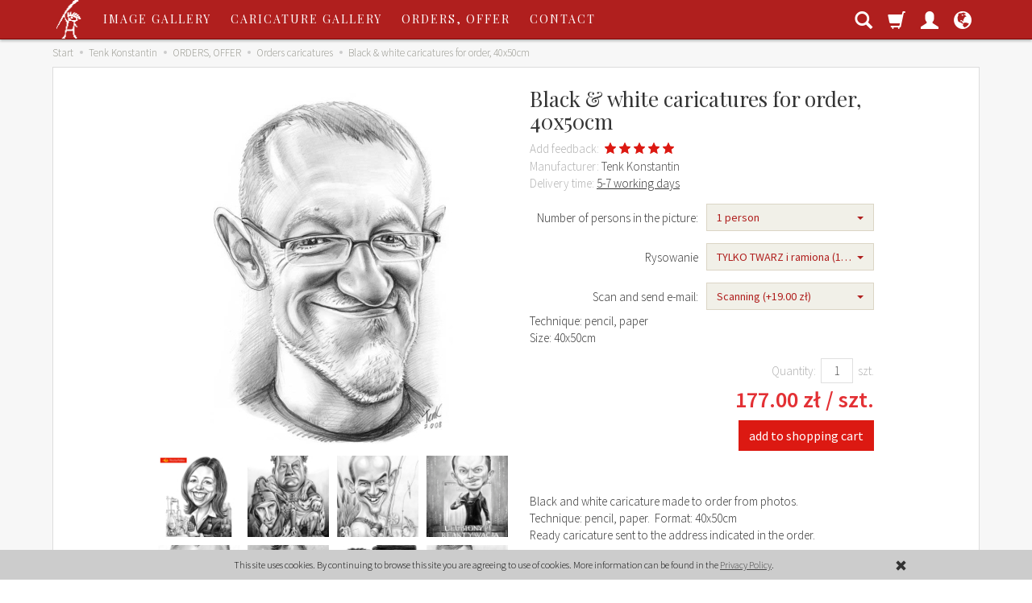

--- FILE ---
content_type: text/html; charset=utf-8
request_url: https://www.art-profile.com/manufacturer/en/tenk-konstantin/black-and-white-caricatures-for-order-40x50cm.html
body_size: 14363
content:
<!DOCTYPE html>
<html lang="en">
   <head>
        <meta name="viewport" content="width=device-width, initial-scale=1.0, maximum-scale=1.0" /> 
        
        
        

        
        
         
        
        
        
        
        
        

        
        
        
        
        
        

        <meta http-equiv="Content-Type" content="text/html; charset=utf-8" />
<meta name="keywords" content="Tenk Konstantin, caricature, custom caricatures, caricatures from photos, 
caricature orders, black and white caricatures, gift caricature, for wedding, wedding anniversary, for the boss, birthday, birthday present, funny caricature," />
<meta name="description" content="Tenk Konstantin - Black and white caricatures to order from take off. Technique: pencil, paper. Size: 40x50cm" />
<title>Tenk Konstantin - Black &amp; white caricatures for order, 40x50cm</title>
<link rel="canonical" href="https://www.art-profile.com/en/black-and-white-caricatures-for-order-40x50cm.html" />
        <link href="/bootstrap/css/bootstrap.min.css?v320" rel="stylesheet" type="text/css" />
        <link href="/cache/css/9c1b20e5867a5b87dd09a149a18bdc07.css?lm=1627652382" rel="stylesheet" type="text/css" media="screen" />

        <script src="/cache/js/1982712f64b5bfacc18b778ee025a06a.js?lm=1592604774" type="text/javascript"></script>

        <link rel="shortcut icon" type="image/x-icon" href="/favicon.ico" />
        <link href='https://fonts.googleapis.com/css?family=Playfair+Display:400&subset=latin,latin-ext' rel='stylesheet' type='text/css'>
<link href='https://fonts.googleapis.com/css?family=Source+Sans+Pro:600,400,300,600italic,400italic,300italic&subset=latin,latin-ext' rel='stylesheet' type='text/css'> 
        
        
        <!--[if IE 9]>
        <style type="text/css">
            select.form-control
            {
                padding-right: 0;
                background-image: none;
            }
        </style> 
        <![endif]-->

        <script type="text/javascript">    
        //<![CDATA[
        jQuery(function($) {
            $(document).ready(function(){
                $('body [data-equalizer]').equalizer({ use_tallest: true });
                $(window).scroll(function () {
                    if ($(this).scrollTop() > 100) {
                        $('#toTop').fadeIn();
                    } else {
                        $('#toTop').fadeOut();
                    }
                });
                $('#toTop').click(function () {
                    $("html, body").animate({
                        scrollTop: 0
                    }, 300);
                    return false;
                });

                var scroll = false;
                var $window = $(window);
                $window.scroll(function() {
                    scroll = true;
                });
                setInterval(function() {
                    if (scroll) {
                        if($window.scrollTop() + $window.height() >= $(document).height()-250) {
                            $('#phone-call').show()
                        }else{
                            $('#phone-call').hide()
                        }
                        scroll = false;
                    }
                }, 255);

                $('#nav-button-search.collapsed').click(function() {
                    setTimeout(function(){ 
                        $('#nav-search .form-control').focus();
                    }, 300);
                });
            });
        });
        //]]>
        </script> 
        
          
        <meta property="fb:app_id" content="" /> 
        <link rel="alternate" hreflang="pl" href="https://www.art-profile.com/karykatury-na-zamowienie-czarno-biale-40x50cm.html">
        <link rel="alternate" hreflang="en" href="https://www.art-profile.com/en/black-and-white-caricatures-for-order-40x50cm.html">
        <link rel="alternate" hreflang="de" href="https://www.art-profile.com/de/karikaturen-auf-bestellung-schwarz-weiss-40x50cm.html">
        <meta property="og:type" content="website" /><meta property="og:title" content="Black &amp; white caricatures for order, 40x50cm" /><meta property="og:description" content="Black and white caricature made to order from photos. Technique: pencil, paper.  Format: 40x50cm  Ready caricature sent to the address indicated in the order." /><meta property="og:url" content="https://www.art-profile.com/manufacturer/en/tenk-konstantin/black-and-white-caricatures-for-order-40x50cm.html" /><meta property="og:image" content="https://www.art-profile.com/media/products/725909ce67048c7d175ce3f06d881b38/images/thumbnail/big_Skan-karykatury-208.jpg?lm=1743863480" /><meta property="og:updated_time" content="1769265220" />   </head>
   <body>
            <script async defer crossorigin="anonymous" src="https://connect.facebook.net/en_US/sdk.js#xfbml=1&version=v3.3&autoLogAppEvents=1"></script>
    <div id="facebook-slider" style="position: fixed;left:-420px;top: 90px;height: 82px;background: url('/images/frontend/theme/default2/fb-button.png') right top no-repeat;padding-right: 31px;cursor: pointer;z-index: 100;background-position:420px -4px;">
    	        
        	        <div id="facebook-box-site" style="background-color:#FFFFFF;">		        
                <div id="facebook_site_result"></div>
	        </div>
                
    </div>
<script type="text/javascript" language="javascript">
 //<![CDATA[
 jQuery(function ($)
 {
     $("#facebook_site_result").append('<fb:like-box data-href="https://www.facebook.com/KARYKATURY/" header="true" show_faces="true" stream="true" width="420" border_color="#0e3c99" colorscheme="light"></fb:like-box>');

     $("#facebook_box_result").append('<fb:like send="false" show_faces="false" action="like" width="420" data-href="https://www.art-profile.com" colorscheme="dark" layout="button_count" class="fb_edge_widget_with_comment fb_iframe_widget"></fb:like>');

     $(function () {
         $("#facebook-slider").hover(
         function(){
            $("#facebook-slider").stop(true, false).animate({left:"0"},"slow");
         },
         function(){
         $("#facebook-slider").stop(true, false).animate({left:"-420"},"slow");
                 }
         );
     })
 });
 //]]>
</script><style>
		.at4-share
	{
		display: none !important;
	}
	
		.at-image-sharing-tool
	{
	display: none !important;
	}
	.at-image-sharing-mobile-icon
	{
	display: none !important;
	}
	
		.at-share-dock
	{
	display: none !important;
	}
	
</style>

 
        <header>
    <nav id="header-navbar" class="navbar navbar-fixed-top" role="navigation">
    <div class="container">  
        <div id="logo">
            <div>
                <a href="/lang/en">
                    <img src="/images/frontend/theme/art5/_editor/prod/4be2e49d0177f46f56656cb2c908b401.png" alt="Logo" />
                </a>
            </div> 
        </div>                 
        <div id="navbar-buttons" class="btn-group pull-right">  
            <button id="nav-button-search" type="button" class="btn btn-navbar hidden-xs collapsed" data-toggle="collapse" data-target="#nav-search"  data-parent="#header-navbar">
                <span class="glyphicon glyphicon-search"></span>
            </button>  

            <button id="nav-button-shopping-cart" class="btn btn-navbar collapsed empty" data-toggle="collapse" data-target="#nav-shopping-cart"  data-parent="#header-navbar">
                <span class="glyphicon glyphicon-shopping-cart"></span>
                <small class="quantity"></small>
            </button>

             
            <a href="https://www.art-profile.com/user/loginUser/lang/en" id="nav-button-user" class="hidden-xs btn btn-navbar collapsed">
                <span id="login-status-info" class="glyphicon glyphicon-user"></span>
                <small class="login-status">&nbsp;</small>
            </a> 
            <button id="nav-button-user" class="visible-xs btn btn-navbar collapsed" data-toggle="collapse" data-target="#nav-user" data-parent="#header-navbar">
                <span id="login-status-info" class="glyphicon glyphicon-user"></span>
                <small class="login-status">&nbsp;</small>
            </button>     
                                             
            <button id="nav-button-settings" class="btn btn-navbar hidden-xs collapsed" data-toggle="collapse" data-target="#nav-settings" data-parent="#header-navbar">
                <span class="glyphicon glyphicon-globe"></span>
            </button>                                                                  
        </div>           
        <div class="navbar-header">
            <button id="nav-button-menu" type="button" class="navbar-toggle collapsed" data-toggle="collapse" data-target="#nav-menu" data-parent="#header-navbar">
                <span class="icon-bar"></span>
                <span class="icon-bar"></span>
                <span class="icon-bar"></span>
            </button>                            
        </div>               
        <!-- Menu -->
            <div id="nav-menu" class="navbar-collapse collapse">
                <ul class="nav navbar-nav horizontal-categories" style="visibility: hidden; height: 0">                       
    <li class="visible-xs">
        <form action="/product/en/search" class="form-inline search" method="get">
    <div class="input-group">
        <label class="sr-only" for="search">Wyszukaj</label>
        <input type="search" autocomplete="off" class="form-control" name="query" value="" placeholder='Search...' />
        <span class="input-group-btn">
            <button class="btn btn-primary" type="submit"><span class="glyphicon glyphicon-search"></span></button>
        </span>                                
    </div>
</form>


<script id="search-result-tpl" type="text/x-template">
    <div class="media">
        <div class="media-left">
            <a href="#">
                <img class="media-object" src="{%=o.image%}" alt="{%=o.name%}">
            </a>
        </div>
        <div class="media-body">
            <h4 class="media-heading">{%=o.name%}</h4>
            {% if (o.price) { %}
                <div class="price-info">
                    {% if (o.price.type == 'gross_net')  { %}
                        <span class="price">{%=o.price.brutto%}</span>
                    {% } else if (o.price.type == 'net_gross') { %}
                        <span class="price">{%=o.price.netto%}</span>
                    {% } else if (o.price.type == 'only_net') { %}
                        <span class="price">{%=o.price.netto%}</span>
                    {% } else { %}
                        <span class="price">{%=o.price.brutto%}</span>
                    {% } %}
                </div>
            {% } %}
        </div>
    </div>
</script>

<script type="text/javascript">
    jQuery(function($) {
        $('.search').submit(function() {
            var input = $(this).find('input[name=query]');

            if (!input.val()) {
                input.parent().addClass('has-error');
                return false;
            } 

            input.parent().removeClass('has-error');
            return true;            
        });

        var products = new Bloodhound({
            datumTokenizer: Bloodhound.tokenizers.obj.whitespace('name'),
            queryTokenizer: Bloodhound.tokenizers.whitespace,
            remote: {
                url: '/search/typeahead/lang/en?query=%QUERY',
                wildcard: '%QUERY'
            },
            limit: 100
        });
     
        products.initialize();

        var tpl = tmpl($('#search-result-tpl').html());
        
        var typeahead = $('.search input[type="search"]');
        typeahead.typeahead({
            minLength: 3,
            source: products.ttAdapter(),
            messages: {
                noresults: false,
            }, 
            viewport: { selector: '#header-navbar', padding: 0 },   
            template: function(suggestions) {
                var content = '';
                for (var i = 0; i < suggestions.length; i++) {
                    content += '<li data-url="'+suggestions[i].url+'">'+tpl(suggestions[i])+'</li>';
                }
                return content;
            }
        });
    });
</script>

    </li>    
                                                    <li class="dropdown">
                    <a href="/category/en/galeria-obrazow" class="dropdown-toggle category-link" data-hover="dropdown" data-toggle="dropdown">IMAGE GALLERY</a>
                    <ul class="dropdown-menu">
                                                    <li><a href="/category/en/tematyka-obrazow" class="category-link">SUBJECTS OF IMAGES</a></li>
                                                    <li><a href="/category/en/technika-wykonania" class="category-link">TECHNICS OF EXECUTION</a></li>
                                            </ul> 
                </li>
                     
                                                    <li class="dropdown">
                    <a href="/category/en/galeria-karykatur" class="dropdown-toggle category-link" data-hover="dropdown" data-toggle="dropdown">CARICATURE GALLERY</a>
                    <ul class="dropdown-menu">
                                                    <li><a href="/category/en/galeria-karykatur-tematyka-karykatur" class="category-link">SUBJECTS OF CARICATURES</a></li>
                                                    <li><a href="/category/en/galeria-karykatur-technika-wykonania" class="category-link">TECHNICS OF EXECUTION</a></li>
                                            </ul> 
                </li>
                     
                                                    <li class="dropdown">
                    <a href="/category/en/orders-offer" class="dropdown-toggle category-link" data-hover="dropdown" data-toggle="dropdown">ORDERS, OFFER</a>
                    <ul class="dropdown-menu">
                                                    <li><a href="/category/en/orders-caricatures" class="category-link">Orders caricatures</a></li>
                                                    <li><a href="/category/en/tematyka-obrazow-portrety-oferta-specjalna" class="category-link">Orders portraits</a></li>
                                            </ul> 
                </li>
                     
          
    
        <li><a href="/webpage/en/contact.html">Contact</a></li>

</ul>

<script type="text/javascript">
//<![CDATA[
jQuery(function($) {
    var horizontalCategories = $('.horizontal-categories');
    var headerContainer = $('#header-navbar .container');
    var logo = $('#logo');
    var buttons = $('#navbar-buttons');
    var categories = horizontalCategories.children(':not(.more)');
    var moreContainer = $('<li style="display: none" class="dropdown more"><a data-toggle="dropdown" data-hover="dropdown" class="dropdown-toggle" href="#"><span class="icon-bar"></span><span class="icon-bar"></span><span class="icon-bar"></span></a><ul class="dropdown-menu"></ul>');


    moreContainer.children("a").dropdownHover();

    horizontalCategories.append(moreContainer); 

    horizontalCategories.bind('highlight', function(event, href) {
        var $this = $(this);
        if (href) {
            $this.find('a[href="'+href+'"]').parents("li").addClass("active"); 
            $this.data('href', href);
        } else {
            $this.find('a[href="'+$this.data('href')+'"]').parents("li").addClass("active");
        }      
    }); 

    function more() {


        var current = 0;
        var content = '';

        moreContainer.hide();

        if ($(window).width() < 768) {
            categories.show(); 
        } else {
            horizontalCategories.css({ visibility: 'hidden', 'height': 0 });  
            
            var widthOffset = logo.width() + 180 + moreContainer.width();
            var width = headerContainer.width() - widthOffset;
            categories.each(function() {
                var li = $(this);
               
                current += li.width();

                if (current >= width) {
                    li.hide();
                    var link = li.children('a');
                    content += '<li><a href="'+link.attr('href')+'" class="category-link">'+link.html()+'</a></li>';
                } else {
                    li.show();
                }
                
            });

            if (content) {
                moreContainer.children('.dropdown-menu').html(content);
                moreContainer.show();
                horizontalCategories.trigger('highlight');  
            } 
            
        }
  
        horizontalCategories.css({ visibility: 'visible', 'height': 'auto' });     
    }

    horizontalCategories.on("click", '.category-link', function() {
        var link = $(this);

        if (link.data('toggle') != 'dropdown' || link.data('toggle') == 'dropdown' && link.parent().hasClass('open')) {
            window.location = $(this).attr('href')+'?horizontal';
            return false;
        }
    }); 

    var win = $(window);

    var throttle = 250,
        handler = function() {
            curr = ( new Date() ).getTime();
            diff = curr - lastCall;

            if ( diff >= throttle ) {

                lastCall = curr;
                $( window ).trigger( "throttledresize" );

            } else {

                if ( heldCall ) {
                    clearTimeout( heldCall );
                }

                // Promise a held call will still execute
                heldCall = setTimeout( handler, throttle - diff );
            }
        },
        lastCall = 0,
        heldCall,
        curr,
        diff;

    win.resize(handler);

    win.on("deviceorientation", handler); 

    win.on("throttledresize", more);

    $(window).one("webkitTransitionEnd otransitionend oTransitionEnd msTransitionEnd transitionend webkitAnimationEnd oanimationend msAnimationEnd animationend", more);

    var img = $('#logo img');
    img.one('load', more);
    if (img.get(0).complete || img.get(0).readyState === 4) {
        more();
    }
});
//]]>   
</script>

            </div>            
        <div class="navbar-dropdown">                
            <!-- Koszyk -->
            <div id="nav-shopping-cart" class="navbar-collapse collapse">
                    <div class="shopping-cart clearfix">
            <div class="text-right">Your shopping cart is empty</div>
    </div>


<script type="text/javascript">
//<![CDATA[
jQuery(function($) {
    var quantity = 0;
    $("#nav-button-shopping-cart .quantity").html(quantity ? quantity : ""); 
    $('#nav-shopping-cart [data-toggle=tooltip]').tooltip().on('show.bs.tooltip', function(e) {
        var target = $(e.target);
        if (target.hasClass('product-option-label')) {
            var maxWidth = target.css('max-width');
            target.css({ 'max-width': 'none' });
            var width = target.width();
            target.css({ 'max-width': maxWidth });

            return width > target.width();
        }

        return true;
    });
    if (quantity > 0) {
        $("#nav-button-shopping-cart.empty").removeClass('empty');
    };
});
//]]>   
</script>


            </div>        

            <div id="nav-user" class="navbar-collapse collapse">
                <ul class="nav navbar-nav">
                    <!-- Moje konto, Język, Waluta -->                    
                        <li class="user-options"><a href="https://www.art-profile.com/user/loginUser/lang/en" rel="nofollow">Log in</a></li>
    <li class="user-options user-options-logout"><a href="https://www.art-profile.com/user/createAccount/lang/en" rel="nofollow">Create account</a></li>    

<li class="dropdown visible-xs"><a href="#" rel="nofollow" class="dropdown-toggle" data-hover="dropdown" data-toggle="dropdown">
    English <span class="caret"></span>
</a>
<ul class="dropdown-menu">
    <li><a href="https://www.art-profile.com/manufacturer/pl/tenk-konstantin/black-and-white-caricatures-for-order-40x50cm.html" rel="nofollow">Polski</a></li>
    <li class="active"><a href="/manufacturer/en/tenk-konstantin/black-and-white-caricatures-for-order-40x50cm.html" rel="nofollow">English</a></li>
    <li><a href="/manufacturer/de/tenk-konstantin/black-and-white-caricatures-for-order-40x50cm.html" rel="nofollow">Deutsch</a></li>
</ul></li> 
<li class="dropdown visible-xs"></li>

                                                           
                </ul>
            </div>

            <div id="nav-settings" class="hidden-xs navbar-collapse collapse"><ul class="nav navbar-nav"><li class="dropdown"><a href="#" rel="nofollow" class="dropdown-toggle" data-hover="dropdown" data-toggle="dropdown">
    English <span class="caret"></span>
</a>
<ul class="dropdown-menu">
    <li><a href="https://www.art-profile.com/manufacturer/pl/tenk-konstantin/black-and-white-caricatures-for-order-40x50cm.html" rel="nofollow">Polski</a></li>
    <li class="active"><a href="/manufacturer/en/tenk-konstantin/black-and-white-caricatures-for-order-40x50cm.html" rel="nofollow">English</a></li>
    <li><a href="/manufacturer/de/tenk-konstantin/black-and-white-caricatures-for-order-40x50cm.html" rel="nofollow">Deutsch</a></li>
</ul></li><li class="dropdown"></li></ul></div>

            <div id="nav-search" class="navbar-collapse collapse hidden-xs">
                <form action="/product/en/search" class="form-inline search" method="get">
    <div class="input-group">
        <label class="sr-only" for="search">Wyszukaj</label>
        <input type="search" autocomplete="off" class="form-control" name="query" value="" placeholder='Search...' />
        <span class="input-group-btn">
            <button class="btn btn-primary" type="submit"><span class="glyphicon glyphicon-search"></span></button>
        </span>                                
    </div>
</form>


<script id="search-result-tpl" type="text/x-template">
    <div class="media">
        <div class="media-left">
            <a href="#">
                <img class="media-object" src="{%=o.image%}" alt="{%=o.name%}">
            </a>
        </div>
        <div class="media-body">
            <h4 class="media-heading">{%=o.name%}</h4>
            {% if (o.price) { %}
                <div class="price-info">
                    {% if (o.price.type == 'gross_net')  { %}
                        <span class="price">{%=o.price.brutto%}</span>
                    {% } else if (o.price.type == 'net_gross') { %}
                        <span class="price">{%=o.price.netto%}</span>
                    {% } else if (o.price.type == 'only_net') { %}
                        <span class="price">{%=o.price.netto%}</span>
                    {% } else { %}
                        <span class="price">{%=o.price.brutto%}</span>
                    {% } %}
                </div>
            {% } %}
        </div>
    </div>
</script>

<script type="text/javascript">
    jQuery(function($) {
        $('.search').submit(function() {
            var input = $(this).find('input[name=query]');

            if (!input.val()) {
                input.parent().addClass('has-error');
                return false;
            } 

            input.parent().removeClass('has-error');
            return true;            
        });

        var products = new Bloodhound({
            datumTokenizer: Bloodhound.tokenizers.obj.whitespace('name'),
            queryTokenizer: Bloodhound.tokenizers.whitespace,
            remote: {
                url: '/search/typeahead/lang/en?query=%QUERY',
                wildcard: '%QUERY'
            },
            limit: 100
        });
     
        products.initialize();

        var tpl = tmpl($('#search-result-tpl').html());
        
        var typeahead = $('.search input[type="search"]');
        typeahead.typeahead({
            minLength: 3,
            source: products.ttAdapter(),
            messages: {
                noresults: false,
            }, 
            viewport: { selector: '#header-navbar', padding: 0 },   
            template: function(suggestions) {
                var content = '';
                for (var i = 0; i < suggestions.length; i++) {
                    content += '<li data-url="'+suggestions[i].url+'">'+tpl(suggestions[i])+'</li>';
                }
                return content;
            }
        });
    });
</script>

            </div>
        </div>
    </div>
</nav>

<script type="text/javascript">    
//<![CDATA[
jQuery(function($) {
    if ($('#nav-settings  > ul > li:empty').length == 2)
    {
        $('#nav-button-settings').hide();
    }   

    function submenuHeight() {     
        var dropdown = $('#header-navbar .dropdown-menu');
        if ($(window).width() > 767) {
            var scrolled = $(window).scrollTop();
            var windowHeight = $(window).height();
            var headerHeight = $('#header-navbar').height();
            dropdown.css('max-height', windowHeight - headerHeight - 15);
        } else {
            dropdown.removeAttr("style");
        };
    }

    $(document).ready(function(){   
        submenuHeight();
        if ($(window).width() < 768) {
            var windowHeightMobile = $(window).height();
            var menuHeightMobile = $('#header-navbar').height();
            $('#header-navbar .navbar-collapse').css('max-height', windowHeightMobile - menuHeightMobile);
        };    
    });

    $(window).scroll(function(){
        submenuHeight();
    });

    $(window).resize(function(){
        submenuHeight();
    });
   
});
//]]>
</script> 

</header>

<div id="one-column-layout">
    <div class="container">
    	 		
			<ol class="breadcrumb hidden-xs" itemscope itemtype="https://schema.org/BreadcrumbList">
    <li itemprop="itemListElement" itemscope itemtype="https://schema.org/ListItem">
    	<a itemprop="item" href="https://www.art-profile.com/lang/en?lang=en"><span itemprop="name">Start</span></a>
    	<meta itemprop="position" content="1" />
    </li>
    	        <li itemprop="itemListElement" itemscope itemtype="https://schema.org/ListItem">
        	<a itemprop="item" href="https://www.art-profile.com/manufacturer/en/tenk-konstantin"><span itemprop="name">Tenk Konstantin</span></a>
        	<meta itemprop="position" content="2" />
        </li>
	        <li itemprop="itemListElement" itemscope itemtype="https://schema.org/ListItem">
        	<a itemprop="item" href="https://www.art-profile.com/manufacturer/en/tenk-konstantin/orders-offer"><span itemprop="name">ORDERS, OFFER</span></a>
        	<meta itemprop="position" content="3" />
        </li>
	        <li itemprop="itemListElement" itemscope itemtype="https://schema.org/ListItem">
        	<a itemprop="item" href="https://www.art-profile.com/manufacturer/en/tenk-konstantin/orders-caricatures"><span itemprop="name">Orders caricatures</span></a>
        	<meta itemprop="position" content="4" />
        </li>
	        <li itemprop="itemListElement" itemscope itemtype="https://schema.org/ListItem">
        	<a itemprop="item" href="https://www.art-profile.com/manufacturer/en/tenk-konstantin/black-and-white-caricatures-for-order-40x50cm.html"><span itemprop="name">Black & white caricatures for order, 40x50cm</span></a>
        	<meta itemprop="position" content="5" />
        </li>
	</ol>
		  

        
        













<div itemscope itemtype="https://schema.org/Product">
    <div class="card panel panel-default">
        <div class="panel-body">
            <div class="row">
                <div class="col-sm-6 col-md-6 col-lg-6 product-gallery">
                    <ul id="product-gallery" class="gallery list-unstyled clearfix" data-equalizer>
                        <li id="product-photo" class="col-xs-12" data-src="/media/products/725909ce67048c7d175ce3f06d881b38/images/thumbnail/big_Skan-karykatury-208.jpg?lm=1743863480" data-sub-html="    &lt;div class=&quot;custom-html&quot;&gt;
        &lt;h4&gt;Black &amp; white caricatures for order, 40x50cm&lt;/h4&gt;
        &lt;p&gt;&lt;/p&gt;
    &lt;/div&gt;
" data-id="1037" data-gallery="/media/products/725909ce67048c7d175ce3f06d881b38/images/thumbnail/gallery_Skan-karykatury-208.jpg?lm=1743859462">
                            <div>
                                <div class="gallery-image">
                                    <img itemprop="image" class="img-responsive" src="/media/products/725909ce67048c7d175ce3f06d881b38/images/thumbnail/large_Skan-karykatury-208.jpg?lm=1743808092" alt="Black & white caricatures for order, 40x50cm" />
                                </div>
                            </div>
                        </li>
                                                                         <li class="col-xs-2 col-sm-4 col-md-3 col-lg-3" data-sub-html="            &lt;div class=&quot;custom-html&quot;&gt;
                &lt;h4&gt;Black &amp; white caricatures for order, 40x50cm&lt;/h4&gt;
                &lt;p&gt;&lt;/p&gt;
            &lt;/div&gt;
        " data-src="/media/products/725909ce67048c7d175ce3f06d881b38/images/thumbnail/big_Poczta-Polska-40x50-01.jpg?lm=1743859463" data-id="" data-equalizer-watch>
            <div>
                <div class="gallery-image">
                    <img class="img-responsive" src="/media/products/725909ce67048c7d175ce3f06d881b38/images/thumbnail/gallery_Poczta-Polska-40x50-01.jpg?lm=1743808092" alt="" />
                </div>
            </div>
        </li>
                    <li class="col-xs-2 col-sm-4 col-md-3 col-lg-3" data-sub-html="            &lt;div class=&quot;custom-html&quot;&gt;
                &lt;h4&gt;Black &amp; white caricatures for order, 40x50cm&lt;/h4&gt;
                &lt;p&gt;&lt;/p&gt;
            &lt;/div&gt;
        " data-src="/media/products/725909ce67048c7d175ce3f06d881b38/images/thumbnail/big_Skan-karykatury-01.jpg?lm=1743859484" data-id="796" data-equalizer-watch>
            <div>
                <div class="gallery-image">
                    <img class="img-responsive" src="/media/products/725909ce67048c7d175ce3f06d881b38/images/thumbnail/gallery_Skan-karykatury-01.jpg?lm=1743808092" alt="" />
                </div>
            </div>
        </li>
                    <li class="col-xs-2 col-sm-4 col-md-3 col-lg-3" data-sub-html="            &lt;div class=&quot;custom-html&quot;&gt;
                &lt;h4&gt;Black &amp; white caricatures for order, 40x50cm&lt;/h4&gt;
                &lt;p&gt;&lt;/p&gt;
            &lt;/div&gt;
        " data-src="/media/products/725909ce67048c7d175ce3f06d881b38/images/thumbnail/big_Skan-karykatury-529.jpg?lm=1743859462" data-id="797" data-equalizer-watch>
            <div>
                <div class="gallery-image">
                    <img class="img-responsive" src="/media/products/725909ce67048c7d175ce3f06d881b38/images/thumbnail/gallery_Skan-karykatury-529.jpg?lm=1743808092" alt="" />
                </div>
            </div>
        </li>
                    <li class="col-xs-2 col-sm-4 col-md-3 col-lg-3" data-sub-html="            &lt;div class=&quot;custom-html&quot;&gt;
                &lt;h4&gt;Black &amp; white caricatures for order, 40x50cm&lt;/h4&gt;
                &lt;p&gt;&lt;/p&gt;
            &lt;/div&gt;
        " data-src="/media/products/725909ce67048c7d175ce3f06d881b38/images/thumbnail/big_Skan-karykatury-ULUBIONY-PL.jpg?lm=1743863484" data-id="" data-equalizer-watch>
            <div>
                <div class="gallery-image">
                    <img class="img-responsive" src="/media/products/725909ce67048c7d175ce3f06d881b38/images/thumbnail/gallery_Skan-karykatury-ULUBIONY-PL.jpg?lm=1743808092" alt="" />
                </div>
            </div>
        </li>
                    <li class="col-xs-2 col-sm-4 col-md-3 col-lg-3" data-sub-html="            &lt;div class=&quot;custom-html&quot;&gt;
                &lt;h4&gt;Black &amp; white caricatures for order, 40x50cm&lt;/h4&gt;
                &lt;p&gt;&lt;/p&gt;
            &lt;/div&gt;
        " data-src="/media/products/725909ce67048c7d175ce3f06d881b38/images/thumbnail/big_Karykatura-skan.jpg?lm=1743863485" data-id="" data-equalizer-watch>
            <div>
                <div class="gallery-image">
                    <img class="img-responsive" src="/media/products/725909ce67048c7d175ce3f06d881b38/images/thumbnail/gallery_Karykatura-skan.jpg?lm=1743808092" alt="" />
                </div>
            </div>
        </li>
                    <li class="col-xs-2 col-sm-4 col-md-3 col-lg-3" data-sub-html="            &lt;div class=&quot;custom-html&quot;&gt;
                &lt;h4&gt;Black &amp; white caricatures for order, 40x50cm&lt;/h4&gt;
                &lt;p&gt;&lt;/p&gt;
            &lt;/div&gt;
        " data-src="/media/products/725909ce67048c7d175ce3f06d881b38/images/thumbnail/big_Skan-karykatury-010.jpg?lm=1743863487" data-id="" data-equalizer-watch>
            <div>
                <div class="gallery-image">
                    <img class="img-responsive" src="/media/products/725909ce67048c7d175ce3f06d881b38/images/thumbnail/gallery_Skan-karykatury-010.jpg?lm=1743808092" alt="" />
                </div>
            </div>
        </li>
                    <li class="col-xs-2 col-sm-4 col-md-3 col-lg-3" data-sub-html="            &lt;div class=&quot;custom-html&quot;&gt;
                &lt;h4&gt;Black &amp; white caricatures for order, 40x50cm&lt;/h4&gt;
                &lt;p&gt;&lt;/p&gt;
            &lt;/div&gt;
        " data-src="/media/products/725909ce67048c7d175ce3f06d881b38/images/thumbnail/big_Skan-karykatury-633.jpg?lm=1743863489" data-id="" data-equalizer-watch>
            <div>
                <div class="gallery-image">
                    <img class="img-responsive" src="/media/products/725909ce67048c7d175ce3f06d881b38/images/thumbnail/gallery_Skan-karykatury-633.jpg?lm=1743808092" alt="" />
                </div>
            </div>
        </li>
                    <li class="col-xs-2 col-sm-4 col-md-3 col-lg-3" data-sub-html="            &lt;div class=&quot;custom-html&quot;&gt;
                &lt;h4&gt;Black &amp; white caricatures for order, 40x50cm&lt;/h4&gt;
                &lt;p&gt;&lt;/p&gt;
            &lt;/div&gt;
        " data-src="/media/products/725909ce67048c7d175ce3f06d881b38/images/thumbnail/big_Skan-karykatury-00001.jpg?lm=1743863490" data-id="" data-equalizer-watch>
            <div>
                <div class="gallery-image">
                    <img class="img-responsive" src="/media/products/725909ce67048c7d175ce3f06d881b38/images/thumbnail/gallery_Skan-karykatury-00001.jpg?lm=1743808092" alt="" />
                </div>
            </div>
        </li>
                    <li class="col-xs-2 col-sm-4 col-md-3 col-lg-3" data-sub-html="            &lt;div class=&quot;custom-html&quot;&gt;
                &lt;h4&gt;Black &amp; white caricatures for order, 40x50cm&lt;/h4&gt;
                &lt;p&gt;&lt;/p&gt;
            &lt;/div&gt;
        " data-src="/media/products/725909ce67048c7d175ce3f06d881b38/images/thumbnail/big_Karykatura-skan-002.jpg?lm=1743863492" data-id="" data-equalizer-watch>
            <div>
                <div class="gallery-image">
                    <img class="img-responsive" src="/media/products/725909ce67048c7d175ce3f06d881b38/images/thumbnail/gallery_Karykatura-skan-002.jpg?lm=1743808092" alt="" />
                </div>
            </div>
        </li>
                    <li class="col-xs-2 col-sm-4 col-md-3 col-lg-3" data-sub-html="            &lt;div class=&quot;custom-html&quot;&gt;
                &lt;h4&gt;Black &amp; white caricatures for order, 40x50cm&lt;/h4&gt;
                &lt;p&gt;&lt;/p&gt;
            &lt;/div&gt;
        " data-src="/media/products/725909ce67048c7d175ce3f06d881b38/images/thumbnail/big_Skan-karykatury-044.jpg?lm=1743863494" data-id="804" data-equalizer-watch>
            <div>
                <div class="gallery-image">
                    <img class="img-responsive" src="/media/products/725909ce67048c7d175ce3f06d881b38/images/thumbnail/gallery_Skan-karykatury-044.jpg?lm=1743808093" alt="" />
                </div>
            </div>
        </li>
                    <li class="col-xs-2 col-sm-4 col-md-3 col-lg-3" data-sub-html="            &lt;div class=&quot;custom-html&quot;&gt;
                &lt;h4&gt;Black &amp; white caricatures for order, 40x50cm&lt;/h4&gt;
                &lt;p&gt;&lt;/p&gt;
            &lt;/div&gt;
        " data-src="/media/products/725909ce67048c7d175ce3f06d881b38/images/thumbnail/big_Skan-karykatury-456-02.jpg?lm=1743863496" data-id="" data-equalizer-watch>
            <div>
                <div class="gallery-image">
                    <img class="img-responsive" src="/media/products/725909ce67048c7d175ce3f06d881b38/images/thumbnail/gallery_Skan-karykatury-456-02.jpg?lm=1743808093" alt="" />
                </div>
            </div>
        </li>
                    <li class="col-xs-2 col-sm-4 col-md-3 col-lg-3" data-sub-html="            &lt;div class=&quot;custom-html&quot;&gt;
                &lt;h4&gt;Black &amp; white caricatures for order, 40x50cm&lt;/h4&gt;
                &lt;p&gt;&lt;/p&gt;
            &lt;/div&gt;
        " data-src="/media/products/725909ce67048c7d175ce3f06d881b38/images/thumbnail/big_Skan-karykatury-424.jpg?lm=1743863497" data-id="" data-equalizer-watch>
            <div>
                <div class="gallery-image">
                    <img class="img-responsive" src="/media/products/725909ce67048c7d175ce3f06d881b38/images/thumbnail/gallery_Skan-karykatury-424.jpg?lm=1743808093" alt="" />
                </div>
            </div>
        </li>
                    <li class="col-xs-2 col-sm-4 col-md-3 col-lg-3" data-sub-html="            &lt;div class=&quot;custom-html&quot;&gt;
                &lt;h4&gt;Black &amp; white caricatures for order, 40x50cm&lt;/h4&gt;
                &lt;p&gt;&lt;/p&gt;
            &lt;/div&gt;
        " data-src="/media/products/725909ce67048c7d175ce3f06d881b38/images/thumbnail/big_Skan-karykatury-515.jpg?lm=1743863499" data-id="" data-equalizer-watch>
            <div>
                <div class="gallery-image">
                    <img class="img-responsive" src="/media/products/725909ce67048c7d175ce3f06d881b38/images/thumbnail/gallery_Skan-karykatury-515.jpg?lm=1743808093" alt="" />
                </div>
            </div>
        </li>
                    <li class="col-xs-2 col-sm-4 col-md-3 col-lg-3" data-sub-html="            &lt;div class=&quot;custom-html&quot;&gt;
                &lt;h4&gt;Black &amp; white caricatures for order, 40x50cm&lt;/h4&gt;
                &lt;p&gt;&lt;/p&gt;
            &lt;/div&gt;
        " data-src="/media/products/725909ce67048c7d175ce3f06d881b38/images/thumbnail/big_Alphabet-80x60cm-01.jpg?lm=1743863501" data-id="1038" data-equalizer-watch>
            <div>
                <div class="gallery-image">
                    <img class="img-responsive" src="/media/products/725909ce67048c7d175ce3f06d881b38/images/thumbnail/gallery_Alphabet-80x60cm-01.jpg?lm=1743808093" alt="" />
                </div>
            </div>
        </li>
                    <li class="col-xs-2 col-sm-4 col-md-3 col-lg-3" data-sub-html="            &lt;div class=&quot;custom-html&quot;&gt;
                &lt;h4&gt;Black &amp; white caricatures for order, 40x50cm&lt;/h4&gt;
                &lt;p&gt;&lt;/p&gt;
            &lt;/div&gt;
        " data-src="/media/products/725909ce67048c7d175ce3f06d881b38/images/thumbnail/big_Skan-karykatury-02-potrojna.jpg?lm=1743863502" data-id="1039" data-equalizer-watch>
            <div>
                <div class="gallery-image">
                    <img class="img-responsive" src="/media/products/725909ce67048c7d175ce3f06d881b38/images/thumbnail/gallery_Skan-karykatury-02-potrojna.jpg?lm=1743808093" alt="" />
                </div>
            </div>
        </li>
                    <li class="col-xs-2 col-sm-4 col-md-3 col-lg-3" data-sub-html="            &lt;div class=&quot;custom-html&quot;&gt;
                &lt;h4&gt;Black &amp; white caricatures for order, 40x50cm&lt;/h4&gt;
                &lt;p&gt;&lt;/p&gt;
            &lt;/div&gt;
        " data-src="/media/products/725909ce67048c7d175ce3f06d881b38/images/thumbnail/big_Skan-Karykatury-1083.jpg?lm=1743863504" data-id="" data-equalizer-watch>
            <div>
                <div class="gallery-image">
                    <img class="img-responsive" src="/media/products/725909ce67048c7d175ce3f06d881b38/images/thumbnail/gallery_Skan-Karykatury-1083.jpg?lm=1743808093" alt="" />
                </div>
            </div>
        </li>
                    <li class="col-xs-2 col-sm-4 col-md-3 col-lg-3" data-sub-html="            &lt;div class=&quot;custom-html&quot;&gt;
                &lt;h4&gt;Black &amp; white caricatures for order, 40x50cm&lt;/h4&gt;
                &lt;p&gt;&lt;/p&gt;
            &lt;/div&gt;
        " data-src="/media/products/725909ce67048c7d175ce3f06d881b38/images/thumbnail/big_Skan-karykatury-622-KACVEGAS.jpg?lm=1743946504" data-id="1041" data-equalizer-watch>
            <div>
                <div class="gallery-image">
                    <img class="img-responsive" src="/media/products/725909ce67048c7d175ce3f06d881b38/images/thumbnail/gallery_Skan-karykatury-622-KACVEGAS.jpg?lm=1743808093" alt="" />
                </div>
            </div>
        </li>
                    <li class="col-xs-2 col-sm-4 col-md-3 col-lg-3" data-sub-html="            &lt;div class=&quot;custom-html&quot;&gt;
                &lt;h4&gt;Black &amp; white caricatures for order, 40x50cm&lt;/h4&gt;
                &lt;p&gt;&lt;/p&gt;
            &lt;/div&gt;
        " data-src="/media/products/725909ce67048c7d175ce3f06d881b38/images/thumbnail/big_Skan-karykatury-655.jpg?lm=1744034843" data-id="" data-equalizer-watch>
            <div>
                <div class="gallery-image">
                    <img class="img-responsive" src="/media/products/725909ce67048c7d175ce3f06d881b38/images/thumbnail/gallery_Skan-karykatury-655.jpg?lm=1743808093" alt="" />
                </div>
            </div>
        </li>
                    <li class="col-xs-2 col-sm-4 col-md-3 col-lg-3" data-sub-html="            &lt;div class=&quot;custom-html&quot;&gt;
                &lt;h4&gt;Black &amp; white caricatures for order, 40x50cm&lt;/h4&gt;
                &lt;p&gt;&lt;/p&gt;
            &lt;/div&gt;
        " data-src="/media/products/725909ce67048c7d175ce3f06d881b38/images/thumbnail/big_Skan-karykatury-656.jpg?lm=1744034845" data-id="1043" data-equalizer-watch>
            <div>
                <div class="gallery-image">
                    <img class="img-responsive" src="/media/products/725909ce67048c7d175ce3f06d881b38/images/thumbnail/gallery_Skan-karykatury-656.jpg?lm=1743808093" alt="" />
                </div>
            </div>
        </li>
    </ul>


                                            </ul>
                </div>
                <div class="col-sm-6 col-md-6 col-lg-6 product-label relative">
                    <div id="product-preloader" class="preloader absolute hidden"></div>
                    <h1 itemprop="name">Black & white caricatures for order, 40x50cm</h1>
                    <ul class="information">
                        
<script type="text/javascript" language="javascript">
jQuery(function ($)
{
    $(document).ready(function ()
    {
        $('.auto-submit-star').rating({
            callback: function(value, link)
            {
                showReviewPopUp();
            }
        });
        
                
        function showReviewPopUp(){
            
                    $('#star_raiting_modal').modal('show');
                
                $.get('/review/showAddOverlay', { 'value': $('input.auto-submit-star:checked').val(),'product_id':'63','hash_code':''}, function(data)
                {
                    $('#star_raiting').html(data);
                });
            
                   };    
        
    });
});
</script>
<li style="margin-bottom: -5px;">
    <span id="add-review" class="review-text text-muted">Add feedback:</span>
    <form action="">
        <input  name="star1" type="radio" class="auto-submit-star" value="1"  />
        <input  name="star1" type="radio" class="auto-submit-star" value="2"  />
        <input  name="star1" type="radio" class="auto-submit-star" value="3"  />
        <input  name="star1" type="radio" class="auto-submit-star" value="4"  />
        <input  name="star1" type="radio" class="auto-submit-star" value="5"  checked="checked"  />
    </form>
</li>
<!-- Modal -->
<div class="modal fade" id="star_raiting_modal" tabindex="-1" role="dialog" aria-labelledby="myModalLabel" aria-hidden="true" itemprop="aggregateRating" itemscope itemtype="https://schema.org/AggregateRating">
   <meta itemprop="ratingValue" content="5" />
 <meta itemprop="reviewCount" content="215" />
   <div class="modal-dialog">
    <div class="modal-content">
        <div id="star_raiting"></div>
    </div>
  </div>
</div>
                        
                                                    <li><span class="text-muted">Manufacturer:</span> <span itemprop="brand"><a href="/manufacturer/en/tenk-konstantin" class="producer_name">Tenk Konstantin</a></span></li>
                                                                        
                        <li>
                            
                            
                                                            <div class="clearfix">   <div id="question-container">
   </div>
<script type="text/javascript" language="javascript">
   jQuery(function ($)
   {
      $(document).ready(function ()
      {
         $('#active_price_question_overlay').click(function()
         {

           
                $('#price_question_modal').modal('show');

                $.get('/question/showAddOverlay', { 'product_id':'63','question_type':'price'}, function(data)
                {
                    $('#price_question').html(data);
                });

                    });

         $('#active_depository_question_overlay').click(function()
         {
            
                $('#depository_question_modal').modal('show');

                $.get('/question/showAddOverlay', { 'product_id':'63','question_type':'depository'}, function(data)
                {
                    $('#depository_question').html(data);
                });

                    });
      });
   });
</script>
</div>
                                                                                        <div id="execute_time"><span class="text-muted">Delivery time:</span> <span id="execute_time_trigger" rel="#execute_time_overlay" data-toggle="modal" data-target="#execute_time_overlay">5-7 working days</span></div>
                            
                            <div id="basket_product_options_container">
                                <form action="#" class="form-horizontal">
    <div class="form-group product-options-group">
    <label class="col-sm-6 control-label" for="st_product_options_146">Number of persons in the picture:</label>
    <div class="col-sm-6">
        <select class="st_product_options_select form-control" id="st_product_options_146" name="st_product_options[146]">
                            <option selected="selected" value="316">1 person </option>
                            <option  value="319">2 persons </option>
                            <option  value="322">3 persons </option>
                            <option  value="325">4 persons </option>
                    </select>
    </div>
</div><div class="form-group product-options-group">
    <label class="col-sm-6 control-label" for="st_product_options_240">Rysowanie</label>
    <div class="col-sm-6">
        <select class="st_product_options_select form-control" id="st_product_options_240" name="st_product_options[240]">
                            <option selected="selected" value="648">TYLKO TWARZ i ramiona (158.00 zł)</option>
                            <option  value="649">DODATKI TEMATYCZNE i sylwetka (303.00 zł)</option>
                    </select>
    </div>
</div><div class="form-group product-options-group">
    <label class="col-sm-6 control-label" for="st_product_options_147">Scan and send e-mail:</label>
    <div class="col-sm-6">
        <select class="st_product_options_select form-control" id="st_product_options_147" name="st_product_options[147]">
                            <option selected="selected" value="317">Scanning (+19.00 zł)</option>
                            <option  value="318">without scanning </option>
                    </select>
    </div>
</div>
</form>



<script id="options-tpl" type="text/x-template">
    <div class="btn-group">
        <button type="button" class="btn btn-default dropdown-toggle" data-toggle="dropdown">
            <span class="caret"></span> <span class="text">#selected#</span>
        </button>
        <ul class="dropdown-menu" role="menu">
            #content#
        </ul>
    </div>     
</script>

<script id="options-color-tpl" type="text/x-template">
    <div class="btn-group">
        <button type="button" class="btn btn-default dropdown-toggle" data-toggle="dropdown">
            <span class="caret"></span> #icon# <span class="text">#selected#</span>
        </button>
        <ul class="dropdown-menu" role="menu">
            #content#
        </ul>
    </div>     
</script>

<script type="text/javascript">    
//<![CDATA[
jQuery(function($) {
    function escapeHtml(text) {
      var map = {
        '&': '&amp;',
        '<': '&lt;',
        '>': '&gt;',
        '"': '&quot;',
        "'": '&#039;'
      };
     
      return text.replace(/[&<>"']/g, function(m) { return map[m]; });
    }

    var tpl = $('#options-tpl').html();
    var colorTpl = $('#options-color-tpl').html();

    var isMobile = 0;

    function renderSelectTpl(select) {
        var content = '';
        var selected = null;

        select.children().each(function() {
            var option = $(this);

            if (option.val() == select.val()) {
                selected = option;
                content += '<li class="active"><a href="#" data-value="'+option.val()+'">'+option.text()+'</a></li>';
            } else {
                content += '<li><a href="#" data-value="'+option.val()+'">'+option.text()+'</a></li>';
            }
        });

        return tpl.replace('#selected#', selected.text()).replace('#content#', content);
    }

    function renderColorsTpl(select) {
        var content = '';
        var selected = null;

        select.children().each(function() {
            var option = $(this);
            var color = option.data('color');

            if (color[0] != '#') {
                var image = '<span class="icon" style="background-image: url('+color+')"></span>'; 
                var title = escapeHtml('<img src="'+color+'" style="max-width: 100%; max-height: 200px">');

            } else {
                var image = '<span class="icon" style="background: '+color+'"  data-color="hex-' + color + '"></span>';    
                var title = '';
            }            

            if (option.val() == select.val()) {
                selected = option;
                content += '<li class="active"><a href="#" data-value="'+option.val()+'" data-color="'+color+'" title="'+title+'">'+image+option.text()+'</a></li>';
            } else {
                content += '<li><a href="#" data-value="'+option.val()+'" data-color="'+option.data('color')+'" title="'+title+'">'+image+option.text()+'</a></li>';
            }          
        });

        if (selected.data('color')[0] != '#') {
            var icon = '<span class="icon" style="background-image: url('+selected.data('color')+')"></span>';
        } else {
            var icon = '<span class="icon" style="background: '+selected.data('color')+'" data-color="hex-'+selected.data('color')+'"></span>';
        }
            
        return colorTpl.replace('#icon#', icon).replace('#selected#', selected.text()).replace('#content#', content);
    }        
    
    var options = $('.st_product_options_select');
    options.hide();
    options.each(function() {
        var select = $(this);

        if (select.hasClass('colors')) {
            var dropdown = $(renderColorsTpl(select));
        } else {
            var dropdown = $(renderSelectTpl(select));
        }

        dropdown.on('click', 'a',  function(e) {
            var link = $(this);
            if (!link.parent().hasClass('active')) {
                var select = link.parents('.btn-group').first().next();
                select.val(link.data('value')).trigger('change');
            }
            e.preventDefault();
        });

        if (!isMobile) {
            dropdown.find('a[data-color]').tooltip({
                container: 'body',
                placement: 'left',
                html: true
            });
        }

        select.before(dropdown);
    });

});
//]]>
</script>
<script type="text/javascript">
//<![CDATA[
function change_color(field, option_id) {
    jQuery('#'+field).val(option_id);
}
jQuery(function($) {   
    var options = $('.st_product_options_select');

    options.change(function() {
        
        var form = $(this.form);

        var basket_form = $('#product-card_63');

        if (basket_form.length) {
            basket_form.find('[type=submit]').attr('disabled', true);
        }

        parameters = form.serializeArray();

        options.attr('disabled', true);

        parameters.push({ name: "namespace", value: "product-card" });

        parameters.push({ name: "change_field", value: $(this).attr('id').replace('st_product_options_', '') });

        var doc = $(document);

        doc.trigger('beforeOptionsChange');

        $.post("/product_options/ajaxNewUpdateProduct/product_id/63/lang/en", parameters, function() {
            options.removeAttr('disabled');   
            doc.trigger('afterOptionsChange');         
        });
    });
});
//]]>
</script>
                            </div>
                        </li>

                            <li class="additional_field">
                <span>Technique:</span>
                pencil, paper
    </li>
    <li class="additional_field">
                <span>Size:</span>
                40x50cm
    </li>
                    </ul>

                    <meta itemprop="sku" content="63">
                    
                                            <ul class="information prices" itemprop="offers" itemscope itemtype="https://schema.org/Offer">
                        <meta itemprop="availability" content="https://schema.org/InStock" />
                        <meta itemprop="priceCurrency" content="PLN" />
                        <meta itemprop="url" content="https://www.art-profile.com/en/black-and-white-caricatures-for-order-40x50cm.html" />
                        <meta itemprop="priceValidUntil" content="2026-02-07" />


                                                            <meta itemprop="price" content="177.00" />
                            
                        
                            <li class="add-quantity text-muted">
                                <label for="product-card_63_quantity">Quantity:</label><input type="text" name="product-card[63][quantity]" id="product-card_63_quantity" value="1" class="basket_add_quantity form-control" size="4" maxlength="5" data-max="0" data-min="1" onchange="this.value = stPrice.fixNumberFormat(this.value, 0);" /><span class="uom">szt.</span>
                            </li>
                                                                                                                            <li>
                                        <span class="old_price"></span>
                                        <span class="price"><span id="st_product_options-price-brutto">177.00 zł</span> / szt.</span>
                                    </li>
                                                            
                            
                            <li class="shopping-cart">
                                    <form data-product="63" id="product-card_63" class="basket_add_button" action="https://www.art-profile.com/basket/add/63/1" method="post">
        <div>
            <input type="hidden" name="product_set_discount" value="" />
            <input type="hidden" name="option_list" value="316-648-317" />
            <button class="btn btn-shopping-cart" type="submit">add to shopping cart</button>
        </div>
    </form><script type="text/javascript">
//<![CDATA[
jQuery(function($) {
   $(document).ready(function() {
      
      $("body").on("submit", "#product-card_63", function(event) {
         var quantity_selector = '';
         var url = '';
         var parameters = [];

         if (event.type == 'submit') {
            var form = $(this);

            url = form.attr('action');

            if (!quantity_selector) { 
               quantity_selector = '#' + form.attr('id') + '_quantity';
            } 
         
            parameters = form.serializeArray();

         } else if (event.type == 'click') {
            var link = $(this);

            if (link.hasClass('basket_disabled')) {
                event.stopImmediatePropagation();
                return false;
            }

            url = link.attr('href');

            if (!quantity_selector) { 
               quantity_selector = '#' + link.attr('id') + '_quantity';
            }           
         }

         var quantity = $(quantity_selector); 

         if (quantity.length && quantity.val() == 0) {
               quantity.val(quantity.get(0).defaultValue);
         }          

         if (quantity.length) {
            parameters.push({ name: "quantity", value: quantity.val() });
         }         

         if (window.location.protocol != 'https:') {
            url = url.replace('https://', 'http://'); 
         }

         var body = $('body').css({ cursor: 'wait' });
         var div = $('<div></div>');
         div.css({ 'height': body.height(), 'width': body.width(), position: 'absolute', 'z-index': 10000, background: 'transparent', cursor: 'wait' });
         body.prepend(div);

         $.post(url, parameters, function(html) {
            var html = $(html);
            $('body').append(html);
            div.remove();
            body.css({ cursor: 'auto' });
         }, 'html');
         event.preventDefault();
         event.stopImmediatePropagation();
      });
   });
});
//]]>
</script>    
                            </li>
                                                            
                                                    
                        

    <li style="margin-top: 12px">    
</li>

                    </ul>
                                
                <script type="text/javascript" src="//s7.addthis.com/js/300/addthis_widget.js#pubid=ra-4db218327d570ee9"></script>

<style>
	.at4-share
	{
		display: none !important;
	}
</style>


<div class="addthis_inline_share_toolbox"></div>
<div style="margin-top:5px;">
	
<div id="fb-root"></div>
     
<script>(function(d, s, id) {
  var js, fjs = d.getElementsByTagName(s)[0];
  if (d.getElementById(id)) return;
  js = d.createElement(s); js.id = id;
  js.src = "https://connect.facebook.net/en_US/sdk.js#xfbml=1&amp;version=v3.3&appId=";
  fjs.parentNode.insertBefore(js, fjs);
}(document, 'script', 'facebook-jssdk'));</script>   

        
<div id="facebook-box-like" style="background-color:#FFFFFF; overflow: hidden;">
    <div class="fb-like" data-colorscheme="light" data-href="https://www.art-profile.com/manufacturer/en/tenk-konstantin/black-and-white-caricatures-for-order-40x50cm.html" data-layout="button_count" data-action="like" data-show-faces="true" data-share="true"></div>
</div>             


        
</div>

                                    <div class="description-short tinymce_html">
                       <!--[mode:tiny]--><p>Black and white caricature made to order from photos. <br />Technique: pencil, paper.  Format: 40x50cm  <br />Ready caricature sent to the address indicated in the order.</p>
                    </div>
                            </div>
        </div>

        

        
                        <div class="row">
            <div itemprop="description" class="description tinymce_html col-xs-12">
                
            </div>
                    </div>
                
                    

<div id="pa_attributes">
	<h3>Główne cechy</h3>
	<table class="table table-striped">
				<tr>
			<td class="label_td">Technika:</td>
			<td>
	         ołówek, papier
				</td>
		</tr>
				<tr>
			<td class="label_td">Wymiary:</td>
			<td>
	         40x50cm
				</td>
		</tr>
				<tr>
			<td class="label_td">Ilość osób na rysunku:</td>
			<td>
	         1 osoba, 2 osoby, 3 osoby, 4 osoby
				</td>
		</tr>
				<tr>
			<td class="label_td">Dodatkowa wersja cyfrowa:</td>
			<td>
	         Możliwa dodatkowa wersja cyfrowa
				</td>
		</tr>
				<tr>
			<td class="label_td">Dostawa:</td>
			<td>
	         Wysyłka oryginału na wskazany adres, Odbiór w pracowni 
				</td>
		</tr>
		</table>
	<div class="tooltip roundies"></div>
</div>


<script type="text/javascript">
//<![CDATA[
jQuery(function($) {
	$('#pa_attributes .pa_color').tooltip({
		tip: '#pa_attributes .tooltip',
		position: 'center right',
		offset: [0, 8],
		delay: 0
	});
});
//]]>   
</script>

        
                    <ul id="product-tabs" class="nav nav-tabs">
                                <li>
                    <a href="#product-tab-1" data-url="/stAccessoriesFrontend/accessoriesList/id/63/lang/en" rel="nofollow">Accessories</a>
                </li>
                                <li>
                    <a href="#product-tab-2" data-url="/product/recommendProducts/id/63/id_category/12/id_producer/3/lang/en" rel="nofollow">Recommended</a>
                </li>
                                <li>
                    <a href="#product-tab-3" data-url="/review/listReviews/id/63/id_category/12/id_producer/3/lang/en" rel="nofollow">Reviews</a>
                </li>
                            </ul>

            <div class="tab-content">
                                    <div class="tab-pane" id="product-tab-1"></div>
                                    <div class="tab-pane" id="product-tab-2"></div>
                                    <div class="tab-pane" id="product-tab-3"></div>
                            </div>
        
        </div>
    </div>

 
<div itemprop="review" itemtype="http://schema.org/Review" itemscope style="display: none;">
    <div itemprop="author" itemtype="http://schema.org/Person" itemscope>
        <meta itemprop="name" content="Michał" />
    </div>
    <div itemprop="reviewRating" itemtype="http://schema.org/Rating" itemscope>
        <meta itemprop="ratingValue" content="5" />
        <meta itemprop="bestRating" content="5" />
    </div>
</div>

</div>

<div class="modal fade" id="execute_time_overlay" tabindex="-1" role="dialog" aria-labelledby="execute_time_overlay" aria-hidden="true">
  <div class="modal-dialog">
    <div class="modal-content">
    </div>
  </div>
</div>

<script type="text/javascript">
//<![CDATA[
jQuery(function($) {
    var preloader = $('#product-preloader');

    $('#product-tabs').on('click', 'a', function() {

        var tab = $(this);
        tab.tab('show');

        var pane = $(tab.attr('href'));

        if (pane.is(':empty')) {
            pane.html('<div class="preloader"></div>');

            $.get(tab.data('url'), function(html) {
                pane.html(html);
            });
        }

        return false;
    });

    $('#product-tabs a[href=#product-tab-1]').click();


    $('#product-gallery .gallery-image').on('click', function(e, trigger) {
        var li = $(this).closest('li');
        var $this = $(this);

        if (!trigger && li.data('id')) {
            var image_id = li.data('id');

            var options_data = $('#basket_product_options_container form').serialize();

            var basket_add_button = $('form.basket_add_button');

            var namespace = '';

            if (basket_add_button.length > 0) {
                namespace = basket_add_button.attr('id').replace(/_[0-9]+/, '');
            }

            var product_id = 63;

            basket_add_button.find('input, button').attr('disabled', true);

            var doc = $(document);
            doc.trigger('beforeOptionsChange');

            $.ajax({
                url: '/product_options/changeOptionFromGallery/lang/en?product_id='+product_id+'&image_id='+image_id+'&namespace='+namespace,
                dataType: 'script',
                type: 'POST',
                'data': options_data,
                complete: function() {
                    doc.trigger('afterOptionsChange');
                    $('#product-photo').trigger('click', true);
                }
            });
            e.stopImmediatePropagation();
            return false;
        }

    });
    $(document)
        .on('beforeOptionsChange', function() {
            preloader.removeClass('hidden');
        })
        .on('afterOptionsChange', function() {
            preloader.addClass('hidden');
        });




$('#execute_time_trigger').click(function(){
    $.get('/webpage/ajax/lang/en', function(html)
    {
        $('#execute_time_overlay .modal-content').html(html);
    });
});


$("#product-gallery").lightGallery({
     caption : true,
     desc : true,
     rel: false,
     loop: true,
     closable: false
});

});
//]]>
</script>

    </div> 
    
    <footer>
	    <div class="navbar navbar-default clearfix" role="navigation">
    <div class="container">
        <div class="row">
            <div id="social" class="col-xs-12 col-sm-3 col-md-3 col-lg-3">
            <a href="https://www.facebook.com/KARYKATURY/" target="_blank" rel="noopener">
            <img src="/images/frontend/theme/art5/_editor/prod/82fa142fb7a17d4f5eab3f1066e1ccf9.png" alt=" " width="32" height="32"/>
        </a>
                        
    <a href="https://www.instagram.com/karykatury_tenk/" target="_blank" rel="noopener">
        <img src="/images/frontend/theme/art5/_editor/prod/779a82b1b29d51d5a21576518321b4bf.png" alt=" " width="32" height="32"/>
    </a>
                
    </div> 
            <div id="webpage_footer" class="col-xs-12 col-sm-9 col-md-9 col-lg-9">
    <div class="panel-group row" id="accordion_footer">
			    <div class="foot-group list-group col-xs-12 col-sm-3">
	       <h5 class="list-group-item-heading">
	<a data-toggle="collapse" data-parent="#accordion_footer" href="#collapse_1">Information <span class="caret hidden-sm hidden-md hidden-lg"></span></a>
</h5>  
<div id="collapse_1" class="list-group collapse">
                 
        <a href="/webpage/en/contact.html">Contact</a>
        
                 
        <a href="/webpage/en/about-company.html">ABOUT COMPANY </a>
        
                 
        <a href="/webpage/en/terms-and-conditions.html">TERMS</a>
        
      
</div>
	    </div>
			    <div class="foot-group list-group col-xs-12 col-sm-3">
	       
	    </div>
					</div>   
</div>   
        </div>
        <div class="copyright clearfix text-muted">
             <a href="https://www.soteshop.com/" target="_blank">Proudly powered by<img src="/images/frontend/theme/responsive/copyright.png" alt="ecommerce software poland" title="online shops SOTE" width="39" height="12"/></a>

    </div>
    </div>
</div>
	</footer>
</div>        
<script type="text/javascript" src="/js/jquery.cookie.js"></script>
<script type="text/javascript">
jQuery(function ($)
{
    $(document).ready(function()
    {   
    
        var cookies = '<div id="cookies_message" style="background: #cccccc;"><div id="cookies_frame" style="width: 990px;"><div id="cookies_close"><span class="glyphicon glyphicon-remove"></span></div><div id="cookies_content" style="color:#000000;">This site uses cookies. By continuing to browse this site you are agreeing to use of cookies. More information can be found in the <a href="/webpage/en/privacy-policy.html" >Privacy Policy</a>.</div></div></div>'; 
        $( "footer" ).after(cookies); 
         
        var cookies_message = $('#cookies_message');
        var height_cookies_message = $('#cookies_message').height();
        if (!$.cookies.get('cookies_message_hidden')) {
            cookies_message.show();
            $("html").css("padding-bottom", height_cookies_message);
        }

        $('#cookies_close').click(function(){
            cookies_message.hide();
            var expires_at = new Date();
            var years = 20;
            expires_at.setTime(expires_at.getTime() + 1000 * years * 365 * 24 * 60 * 60);
            $.cookies.set('cookies_message_hidden', true, {path: '/', expiresAt: expires_at});
            $("html").css("padding-bottom", "0");
        });
    });
});
</script>
<script src="https://mapa.ecommerce.poczta-polska.pl/widget/scripts/ppwidget.js?v1"></script>

<div class="modal fade modal-vertical-centered" id="poczta-polska-message-modal" tabindex="-1" role="dialog">
  <div class="modal-dialog modal-md" role="document">
    <div class="modal-content">
      <div class="modal-header text-left">
        <button type="button" class="close" data-dismiss="modal" aria-label="Close"><span aria-hidden="true">&times;</span></button>
        <h4 class="modal-title">Poczta Polska</h4>
      </div>
      <div class="modal-body text-center"></div>
      <div class="modal-footer">
        <div class="text-center">
            <button type="button" class="btn btn-default" data-dismiss="modal">Close</button>
        </div>
      </div>
    </div>
  </div>
</div>


<script type="text/javascript">
    jQuery(function($) {
        $(document).on('poczta-polska-widget-init', function() {
            var deliveryPoints = $('.poczta-polska-container');
            var savedPoint = getParameter('poczta_polska_pickup_point');
            
            var payments = [7];
            

            var i18n = {
            
                change_delivery_point: 'The selected pickup location does not support payment on receipt.<br>Change payment or select another pickup location.',
                choose_delivery_point: 'Choose pickup location'
            
            }

            function setParameter(name, value) {
                var storage = window.localStorage;
                storage.setItem(name, typeof value === 'object' ? JSON.stringify(value) : value);
            }

            function getParameter(name, defaultValue = null) {
                var storage = window.localStorage;
                var value = storage.getItem(name);
                try {
                    return JSON.parse(value);
                } catch(e) {}

                return value ? value : defaultValue;
            }

            function pointUpdate(pocztaPolskaAddress, point) {
                pocztaPolskaAddress.html('<b>'+point.name+'</b><br>'+point.street+'<br>'+point.zipCode+' '+point.city).data('map', point.street+' '+point.zipCode+' '+point.city).data('type', point.type);
                $('#user_data_billing_poczta_polska').val(JSON.stringify(point));
            }

            function showMessage(message) {
                var modal = $('#poczta-polska-message-modal');
                modal.find('.modal-body').html(message);
                modal.modal('show');
            }

            function validateDeliveryPoint(validateEmpty) {
                var container = $('#shopping-cart-delivery .delivery-radio:checked').parent();
                var payment_id = $('#shopping-cart-payment .radio input[type=radio]:checked').val();

                var pocztaPolskaAddress = container.find('.poczta-polska-address');

                if (pocztaPolskaAddress.length) {
                    if (validateEmpty && !pocztaPolskaAddress.data('type'))  {
                        showMessage(i18n.choose_delivery_point);
                        return false;
                    } else if (pocztaPolskaAddress.data('type') && pocztaPolskaAddress.data('type') != "POCZTA" && (payments.indexOf(payment_id) > -1 || payments.indexOf(Number(payment_id)) > -1)) {
                        showMessage(i18n.change_delivery_point);
                        return false;
                    } 
                }
                
                return true;                
            }
            
            $('#user_delivery_form').submit(function() {
                return validateDeliveryPoint(true);
            });

            $('#shopping-cart-payment').on('change', 'input[type=radio]', function() {
                $('#basket-update-modal').one('hidden.bs.modal', function() {
                    validateDeliveryPoint();
                });
            });

            deliveryPoints.each(function() {
                var deliveryPoint = $(this);

                if (deliveryPoint.data('init')) {
                    return false;
                }

                deliveryPoint.data('init', true);

                
                var url = "/poczta-polska/chooseDeliveryPoint/lang/en";
                var id = deliveryPoint.data('delivery-id');
                var shopping_cart_delivery = $('#shopping-cart-delivery');
                var selected = $('#shopping-cart-delivery .delivery-radio:checked').val() == id;
                var is_authenticated = 0;
                

                if (savedPoint) {
                    pointUpdate(deliveryPoint.children('.poczta-polska-address'), savedPoint);
                }

                deliveryPoint.on("click", ".poczta-polska-delivery-point", function() {
                    var clientAddress = undefined;

                    if ($('#different_delivery').prop('checked') || is_authenticated) {
                        clientAddress = $('#code_delivery').val() ? $('#code_delivery').val() : $('#code_billing').val();
                    } else {
                        clientAddress = $('#code_billing').val();
                    }

                    var link = $(this);
                    var payment_id = $('#shopping-cart-payment .radio input[type=radio]:checked').val();
                    var pobranie = (payments.indexOf(payment_id) > -1 || payments.indexOf(Number(payment_id)) > -1);
                    var address = savedPoint ? savedPoint.street+' '+savedPoint.zipCode+' '+savedPoint.city : clientAddress;
                    var pocztaPolskaAddress = deliveryPoint.children('.poczta-polska-address');

                    PPWidgetApp.toggleMap({ 
                        callback: function(point) {
                            var radio = link.closest('.radio').find('input[type="radio"]');
                            pointUpdate(pocztaPolskaAddress, point);
                            setParameter('poczta_polska_pickup_point', point);
                            if (!radio.prop('checked')) {
                                radio.prop('checked', true).change();
                            }
                        }, 
                        'payOnPickup': pobranie,
                        'address': address
                    });

                    return false;
                });
            

                function update() {
                    var different_delivery = $('#different_delivery');
                
                    if (selected) {
                        shopping_cart_delivery.data('delivery-type', 'poczta-polska');
                        shopping_cart_delivery.attr('data-delivery-type', 'poczta-polska');
                    }

                    var update = shopping_cart_delivery.data('delivery-type') == 'poczta-polska';

                    if (selected) {
                        if (update) {
                            if (different_delivery.prop('checked')) {
                                different_delivery.get(0).click();
                            }

                            different_delivery.prop('disabled', true);
                            if (is_authenticated) {
                                $('#order_form_delivery').hide();
                                $('#order_form_billing').parent().addClass('col-sm-push-6');
                            }
                        }
                        deliveryPoint.children('.poczta-polska-address').show();
                        console.log('show poczta');
                    } else {                        
                        deliveryPoint.children('.poczta-polska-address').hide();
                        console.log('hide poczta');
                        
                        if (update) {                 
                            different_delivery.prop('disabled', false);       
                            
                            if (is_authenticated) {
                                $('#order_form_delivery').show();
                                $('#order_form_billing').parent().removeClass('col-sm-push-6');
                            }
                        }
                    }
                }

                update();

                shopping_cart_delivery.on('change', '.delivery-radio', function() {
                    selected = $(this).val() == id;
                    update();
                });
         
            });
        }).ready(function() {
            $(this).trigger('poczta-polska-widget-init');
        });
    });
</script>
                    <a id="phone-call" href="tel:+48 605 129 987"><span class="glyphicon glyphicon-earphone"></span></a> 
                <a href="#" id="toTop"><span class="glyphicon glyphicon-arrow-up"></span></a>
   </body>
</html>

--- FILE ---
content_type: text/html; charset=utf-8
request_url: https://www.art-profile.com/stAccessoriesFrontend/accessoriesList/id/63/lang/en
body_size: 223
content:
<section id="product-accessories" class="full-list product-list" >
    <div class="row" data-equalizer>
                <div class="product col-xs-4 col-sm-4 col-md-3 col-lg-3">
            <div class="thumbnail clearfix view-img">
                <div data-equalizer-watch="image"><div class="image"><a href="/en/wydruki-kolorowe-30x42cm-70x100cm.html"><img alt="Wydruki wersji CYFROWYCH (30x40cm - 70x100cm)" src="/media/products/168d6c3661ffc323d8f42bc858245018/images/thumbnail/small_DRUK-wielkoformatowy-01.jpg?lm=1743801424" /></a></div></div>                <div class="text-center caption clearfix" data-equalizer-watch="info">
                    <p class="name"><a href="/en/wydruki-kolorowe-30x42cm-70x100cm.html" class="product_name">Wydruki wersji CYFROWYCH (30x40cm - 70x100cm)</a></p>
                                                                                            <div class="price nowrap">30.00 zł / szt.</div>
                                                          
                                        <div class="discount-old_price">
                                                                                    </div>
                </div>
            </div>
        </div>
            </div>
</section>


<script type="text/javascript">
jQuery(function($) {
    $(document).ready(function() {
        $('#product-accessories [data-equalizer]').equalizer({ use_tallest: true });
    });
});
</script>
